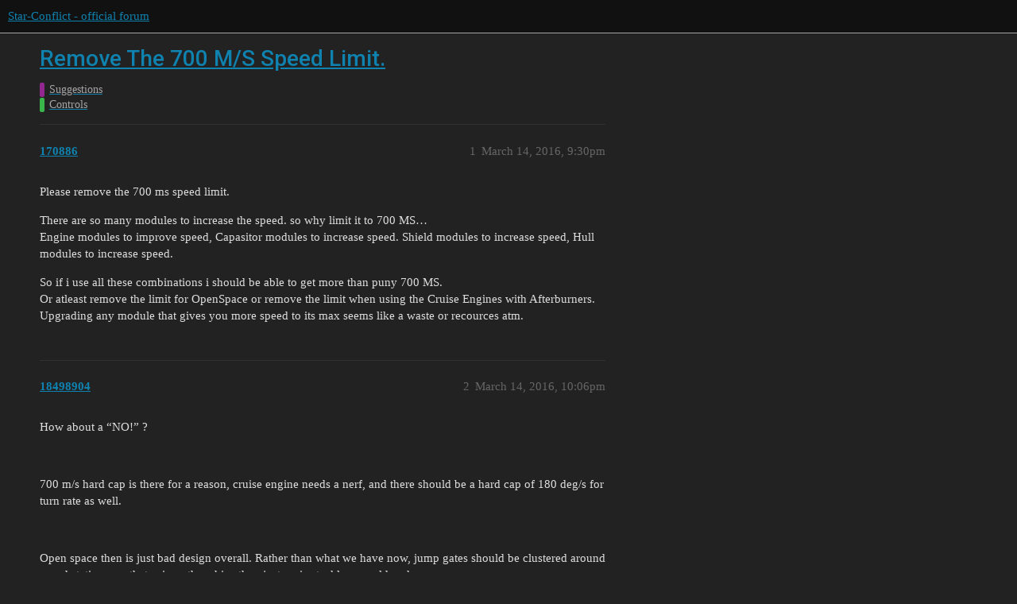

--- FILE ---
content_type: text/html; charset=utf-8
request_url: https://forum.star-conflict.com/t/remove-the-700-m-s-speed-limit/12794
body_size: 6883
content:
<!DOCTYPE html>
<html lang="en">
  <head>
    <meta charset="utf-8">
    <title>Remove The 700 M/S Speed Limit. - Controls - Star-Conflict - official forum</title>
    <meta name="description" content="Please remove the 700 ms speed limit. 
There are so many modules to increase the speed. so why limit it to 700 MS… 
Engine modules to improve speed, Capasitor modules to increase speed. Shield modules to increase speed, &amp;hellip;">
    <meta name="generator" content="Discourse 3.1.5 - https://github.com/discourse/discourse version 3.1.5">
<link rel="icon" type="image/png" href="https://i-com-starconflict.cdn.gaijin.net/optimized/2X/5/5b773aa1d515d754a09a6cf0c7a8f9e0e49a653e_2_32x32.png">
<link rel="apple-touch-icon" type="image/png" href="https://i-com-starconflict.cdn.gaijin.net/optimized/2X/8/8567180bfb8438e5d3c25122e626d910f88786b2_2_180x180.png">
<meta name="theme-color" media="(prefers-color-scheme: light)" content="#111111">
<meta name="theme-color" media="(prefers-color-scheme: dark)" content="#111111">

<meta name="viewport" content="width=device-width, initial-scale=1.0, minimum-scale=1.0, user-scalable=yes, viewport-fit=cover">
<link rel="canonical" href="https://forum.star-conflict.com/t/remove-the-700-m-s-speed-limit/12794" />

<link rel="search" type="application/opensearchdescription+xml" href="https://forum.star-conflict.com/opensearch.xml" title="Star-Conflict - official forum Search">

    <link href="/stylesheets/color_definitions_dark_1_2_c64a9b888916610f9a52fb2f19a0b7dbb66cdf56.css?__ws=forum.star-conflict.com" media="all" rel="stylesheet" class="light-scheme"/><link href="/stylesheets/color_definitions_dark_1_2_c64a9b888916610f9a52fb2f19a0b7dbb66cdf56.css?__ws=forum.star-conflict.com" media="(prefers-color-scheme: dark)" rel="stylesheet" class="dark-scheme"/>

  <link href="/stylesheets/desktop_46f75bce629cebfb8a82956a25cd9d5bd818f50a.css?__ws=forum.star-conflict.com" media="all" rel="stylesheet" data-target="desktop"  />



  <link href="/stylesheets/discourse-details_46f75bce629cebfb8a82956a25cd9d5bd818f50a.css?__ws=forum.star-conflict.com" media="all" rel="stylesheet" data-target="discourse-details"  />
  <link href="/stylesheets/discourse-lazy-videos_46f75bce629cebfb8a82956a25cd9d5bd818f50a.css?__ws=forum.star-conflict.com" media="all" rel="stylesheet" data-target="discourse-lazy-videos"  />
  <link href="/stylesheets/discourse-local-dates_46f75bce629cebfb8a82956a25cd9d5bd818f50a.css?__ws=forum.star-conflict.com" media="all" rel="stylesheet" data-target="discourse-local-dates"  />
  <link href="/stylesheets/discourse-narrative-bot_46f75bce629cebfb8a82956a25cd9d5bd818f50a.css?__ws=forum.star-conflict.com" media="all" rel="stylesheet" data-target="discourse-narrative-bot"  />
  <link href="/stylesheets/discourse-nationalflags_46f75bce629cebfb8a82956a25cd9d5bd818f50a.css?__ws=forum.star-conflict.com" media="all" rel="stylesheet" data-target="discourse-nationalflags"  />
  <link href="/stylesheets/discourse-presence_46f75bce629cebfb8a82956a25cd9d5bd818f50a.css?__ws=forum.star-conflict.com" media="all" rel="stylesheet" data-target="discourse-presence"  />
  <link href="/stylesheets/discourse-solved_46f75bce629cebfb8a82956a25cd9d5bd818f50a.css?__ws=forum.star-conflict.com" media="all" rel="stylesheet" data-target="discourse-solved"  />
  <link href="/stylesheets/external-formatting-toolbar_46f75bce629cebfb8a82956a25cd9d5bd818f50a.css?__ws=forum.star-conflict.com" media="all" rel="stylesheet" data-target="external-formatting-toolbar"  />
  <link href="/stylesheets/ng-custom-features_46f75bce629cebfb8a82956a25cd9d5bd818f50a.css?__ws=forum.star-conflict.com" media="all" rel="stylesheet" data-target="ng-custom-features"  />
  <link href="/stylesheets/ng-frontend_46f75bce629cebfb8a82956a25cd9d5bd818f50a.css?__ws=forum.star-conflict.com" media="all" rel="stylesheet" data-target="ng-frontend"  />
  <link href="/stylesheets/ng-important-messages_46f75bce629cebfb8a82956a25cd9d5bd818f50a.css?__ws=forum.star-conflict.com" media="all" rel="stylesheet" data-target="ng-important-messages"  />
  <link href="/stylesheets/ng-login_46f75bce629cebfb8a82956a25cd9d5bd818f50a.css?__ws=forum.star-conflict.com" media="all" rel="stylesheet" data-target="ng-login"  />
  <link href="/stylesheets/poll_46f75bce629cebfb8a82956a25cd9d5bd818f50a.css?__ws=forum.star-conflict.com" media="all" rel="stylesheet" data-target="poll"  />
  <link href="/stylesheets/poll_desktop_46f75bce629cebfb8a82956a25cd9d5bd818f50a.css?__ws=forum.star-conflict.com" media="all" rel="stylesheet" data-target="poll_desktop"  />

  <link href="/stylesheets/desktop_theme_2_2fe3f3180de7039ee758156e36cefb88cfc0f405.css?__ws=forum.star-conflict.com" media="all" rel="stylesheet" data-target="desktop_theme" data-theme-id="2" data-theme-name="sc theme"/>

    
    
        <link rel="alternate nofollow" type="application/rss+xml" title="RSS feed of &#39;Remove The 700 M/S Speed Limit.&#39;" href="https://forum.star-conflict.com/t/remove-the-700-m-s-speed-limit/12794.rss" />
    <meta property="og:site_name" content="Star-Conflict - official forum" />
<meta property="og:type" content="website" />
<meta name="twitter:card" content="summary" />
<meta name="twitter:image" content="https://i-com-starconflict.cdn.gaijin.net/original/2X/0/083d5907f542cfc7f73622ae9a832ce6fc26eb28.png" />
<meta property="og:image" content="https://i-com-starconflict.cdn.gaijin.net/original/2X/0/083d5907f542cfc7f73622ae9a832ce6fc26eb28.png" />
<meta property="og:url" content="https://forum.star-conflict.com/t/remove-the-700-m-s-speed-limit/12794" />
<meta name="twitter:url" content="https://forum.star-conflict.com/t/remove-the-700-m-s-speed-limit/12794" />
<meta property="og:title" content="Remove The 700 M/S Speed Limit." />
<meta name="twitter:title" content="Remove The 700 M/S Speed Limit." />
<meta property="og:description" content="Please remove the 700 ms speed limit.  There are so many modules to increase the speed. so why limit it to 700 MS…  Engine modules to improve speed, Capasitor modules to increase speed. Shield modules to increase speed, Hull modules to increase speed.  So if i use all these combinations i should be able to get more than puny 700 MS.  Or atleast remove the limit for OpenSpace or remove the limit when using the Cruise Engines with Afterburners.  Upgrading any module that gives you more speed to it..." />
<meta name="twitter:description" content="Please remove the 700 ms speed limit.  There are so many modules to increase the speed. so why limit it to 700 MS…  Engine modules to improve speed, Capasitor modules to increase speed. Shield modules to increase speed, Hull modules to increase speed.  So if i use all these combinations i should be able to get more than puny 700 MS.  Or atleast remove the limit for OpenSpace or remove the limit when using the Cruise Engines with Afterburners.  Upgrading any module that gives you more speed to it..." />
<meta property="og:article:section" content="Suggestions" />
<meta property="og:article:section:color" content="92278F" />
<meta property="og:article:section" content="Controls" />
<meta property="og:article:section:color" content="3AB54A" />
<meta property="article:published_time" content="2016-03-14T21:30:31+00:00" />
<meta property="og:ignore_canonical" content="true" />

        <link rel="next" href="/t/remove-the-700-m-s-speed-limit/12794?page=2">

    
  </head>
  <body class="crawler ">
    
    <header>
  <a href="/">
    Star-Conflict - official forum
  </a>
</header>

    <div id="main-outlet" class="wrap" role="main">
        <div id="topic-title">
    <h1>
      <a href="/t/remove-the-700-m-s-speed-limit/12794">Remove The 700 M/S Speed Limit.</a>
    </h1>

      <div class="topic-category" itemscope itemtype="http://schema.org/BreadcrumbList">
          <span itemprop="itemListElement" itemscope itemtype="http://schema.org/ListItem">
            <a href="https://forum.star-conflict.com/c/suggestions/14" class="badge-wrapper bullet" itemprop="item">
              <span class='badge-category-bg' style='background-color: #92278F'></span>
              <span class='badge-category clear-badge'>
                <span class='category-name' itemprop='name'>Suggestions</span>
              </span>
            </a>
            <meta itemprop="position" content="1" />
          </span>
          <span itemprop="itemListElement" itemscope itemtype="http://schema.org/ListItem">
            <a href="https://forum.star-conflict.com/c/suggestions/controls/73" class="badge-wrapper bullet" itemprop="item">
              <span class='badge-category-bg' style='background-color: #3AB54A'></span>
              <span class='badge-category clear-badge'>
                <span class='category-name' itemprop='name'>Controls</span>
              </span>
            </a>
            <meta itemprop="position" content="2" />
          </span>
      </div>

  </div>

  

    <div itemscope itemtype='http://schema.org/DiscussionForumPosting'>
      <meta itemprop='headline' content='Remove The 700 M/S Speed Limit.'>
        <meta itemprop='articleSection' content='Controls'>
      <meta itemprop='keywords' content=''>
      <div itemprop='publisher' itemscope itemtype="http://schema.org/Organization">
        <meta itemprop='name' content='Star-Conflict - official forum'>
          <div itemprop='logo' itemscope itemtype="http://schema.org/ImageObject">
            <meta itemprop='url' content='https://i-com-starconflict.cdn.gaijin.net/original/2X/1/11a02352e5402bcb3b5c1e69d622da2c52fd7f73.png'>
          </div>
      </div>

          <div id='post_1'  class='topic-body crawler-post'>
            <div class='crawler-post-meta'>
              <span class="creator" itemprop="author" itemscope itemtype="http://schema.org/Person">
                <a itemprop="url" href='https://forum.star-conflict.com/u/170886'><span itemprop='name'>170886</span></a>
                
              </span>

              <link itemprop="mainEntityOfPage" href="https://forum.star-conflict.com/t/remove-the-700-m-s-speed-limit/12794">


              <span class="crawler-post-infos">
                  <time itemprop='datePublished' datetime='2016-03-14T21:30:31Z' class='post-time'>
                    March 14, 2016,  9:30pm
                  </time>
                  <meta itemprop='dateModified' content='2016-03-14T21:30:31Z'>
              <span itemprop='position'>1</span>
              </span>
            </div>
            <div class='post' itemprop='articleBody'>
              <p>Please remove the 700 ms speed limit.</p>
<p>There are so many modules to increase the speed. so why limit it to 700 MS…<br>
Engine modules to improve speed, Capasitor modules to increase speed. Shield modules to increase speed, Hull modules to increase speed.</p>
<p>So if i use all these combinations i should be able to get more than puny 700 MS.<br>
Or atleast remove the limit for OpenSpace or remove the limit when using the Cruise Engines with Afterburners.<br>
Upgrading any module that gives you more speed to its max seems like a waste or recources atm.</p>
            </div>

            <div itemprop="interactionStatistic" itemscope itemtype="http://schema.org/InteractionCounter">
              <meta itemprop="interactionType" content="http://schema.org/LikeAction"/>
              <meta itemprop="userInteractionCount" content="0" />
              <span class='post-likes'></span>
            </div>

            <div itemprop="interactionStatistic" itemscope itemtype="http://schema.org/InteractionCounter">
                <meta itemprop="interactionType" content="http://schema.org/CommentAction"/>
                <meta itemprop="userInteractionCount" content="0" />
              </div>

          </div>
          <div id='post_2' itemprop='comment' itemscope itemtype='http://schema.org/Comment' class='topic-body crawler-post'>
            <div class='crawler-post-meta'>
              <span class="creator" itemprop="author" itemscope itemtype="http://schema.org/Person">
                <a itemprop="url" href='https://forum.star-conflict.com/u/18498904'><span itemprop='name'>18498904</span></a>
                
              </span>

              <link itemprop="mainEntityOfPage" href="https://forum.star-conflict.com/t/remove-the-700-m-s-speed-limit/12794">


              <span class="crawler-post-infos">
                  <time itemprop='datePublished' datetime='2016-03-14T22:06:46Z' class='post-time'>
                    March 14, 2016, 10:06pm
                  </time>
                  <meta itemprop='dateModified' content='2016-03-14T22:06:46Z'>
              <span itemprop='position'>2</span>
              </span>
            </div>
            <div class='post' itemprop='text'>
              <p>How about a “NO!” ?</p>
<p> </p>
<p>700 m/s hard cap is there for a reason, cruise engine needs a nerf, and there should be a hard cap of 180 deg/s for turn rate as well.</p>
<p> </p>
<p>Open space then is just bad design overall. Rather than what we have now, jump gates should be clustered around guard stations, so that using other ships than just cruise tacklers would make sense.</p>
            </div>

            <div itemprop="interactionStatistic" itemscope itemtype="http://schema.org/InteractionCounter">
              <meta itemprop="interactionType" content="http://schema.org/LikeAction"/>
              <meta itemprop="userInteractionCount" content="0" />
              <span class='post-likes'></span>
            </div>

            <div itemprop="interactionStatistic" itemscope itemtype="http://schema.org/InteractionCounter">
                <meta itemprop="interactionType" content="http://schema.org/CommentAction"/>
                <meta itemprop="userInteractionCount" content="0" />
              </div>

          </div>
          <div id='post_3' itemprop='comment' itemscope itemtype='http://schema.org/Comment' class='topic-body crawler-post'>
            <div class='crawler-post-meta'>
              <span class="creator" itemprop="author" itemscope itemtype="http://schema.org/Person">
                <a itemprop="url" href='https://forum.star-conflict.com/u/3835727'><span itemprop='name'>3835727</span></a>
                
              </span>

              <link itemprop="mainEntityOfPage" href="https://forum.star-conflict.com/t/remove-the-700-m-s-speed-limit/12794">


              <span class="crawler-post-infos">
                  <time itemprop='datePublished' datetime='2016-03-14T22:29:25Z' class='post-time'>
                    March 14, 2016, 10:29pm
                  </time>
                  <meta itemprop='dateModified' content='2016-03-14T22:29:25Z'>
              <span itemprop='position'>3</span>
              </span>
            </div>
            <div class='post' itemprop='text'>
              <p>+1 to something like this.</p>
<p>I agree that the speed cap is a bit low, but completely removing it would cause chaos. If anything, the speed caps should be different for each class of ships, like a suggestion I made a while ago:</p>
<p>Interceptors: 900m/s</p>
<p>Fighters: 700m/s</p>
<p>Frigates: 500m/s</p>
<p>Destroyers: 300m/s</p>
            </div>

            <div itemprop="interactionStatistic" itemscope itemtype="http://schema.org/InteractionCounter">
              <meta itemprop="interactionType" content="http://schema.org/LikeAction"/>
              <meta itemprop="userInteractionCount" content="0" />
              <span class='post-likes'></span>
            </div>

            <div itemprop="interactionStatistic" itemscope itemtype="http://schema.org/InteractionCounter">
                <meta itemprop="interactionType" content="http://schema.org/CommentAction"/>
                <meta itemprop="userInteractionCount" content="0" />
              </div>

          </div>
          <div id='post_4' itemprop='comment' itemscope itemtype='http://schema.org/Comment' class='topic-body crawler-post'>
            <div class='crawler-post-meta'>
              <span class="creator" itemprop="author" itemscope itemtype="http://schema.org/Person">
                <a itemprop="url" href='https://forum.star-conflict.com/u/170886'><span itemprop='name'>170886</span></a>
                
              </span>

              <link itemprop="mainEntityOfPage" href="https://forum.star-conflict.com/t/remove-the-700-m-s-speed-limit/12794">


              <span class="crawler-post-infos">
                  <time itemprop='datePublished' datetime='2016-03-14T22:48:56Z' class='post-time'>
                    March 14, 2016, 10:48pm
                  </time>
                  <meta itemprop='dateModified' content='2016-03-14T22:48:56Z'>
              <span itemprop='position'>4</span>
              </span>
            </div>
            <div class='post' itemprop='text'>
              <blockquote>
<p>How about a “NO!” ?</p>
<p> </p>
<p>700 m/s hard cap is there for a reason, cruise engine needs a nerf, and there should be a hard cap of 180 deg/s for turn rate as well.</p>
<p> </p>
<p>Open space then is just bad design overall. Rather than what we have now, jump gates should be clustered around guard stations, so that using other ships than just cruise tacklers would make sense.</p>
</blockquote>
<p>So… explain what  the reason is, beause i dont get it.</p>
<p>And serously… The cruise engine needs a nerf? its like one of the worst engines in my opinion, unless you like flying in a straight line.</p>
<p>oh… and I can do 700 on ships without cruise engine so why not nerf every engine and modules that gives speed improvements.</p>
<p>Your post is void. due to lack of reasoning and constructive response.</p>
<p> </p>
            </div>

            <div itemprop="interactionStatistic" itemscope itemtype="http://schema.org/InteractionCounter">
              <meta itemprop="interactionType" content="http://schema.org/LikeAction"/>
              <meta itemprop="userInteractionCount" content="0" />
              <span class='post-likes'></span>
            </div>

            <div itemprop="interactionStatistic" itemscope itemtype="http://schema.org/InteractionCounter">
                <meta itemprop="interactionType" content="http://schema.org/CommentAction"/>
                <meta itemprop="userInteractionCount" content="0" />
              </div>

          </div>
          <div id='post_5' itemprop='comment' itemscope itemtype='http://schema.org/Comment' class='topic-body crawler-post'>
            <div class='crawler-post-meta'>
              <span class="creator" itemprop="author" itemscope itemtype="http://schema.org/Person">
                <a itemprop="url" href='https://forum.star-conflict.com/u/2800201'><span itemprop='name'>2800201</span></a>
                
              </span>

              <link itemprop="mainEntityOfPage" href="https://forum.star-conflict.com/t/remove-the-700-m-s-speed-limit/12794">


              <span class="crawler-post-infos">
                  <time itemprop='datePublished' datetime='2016-03-14T23:18:24Z' class='post-time'>
                    March 14, 2016, 11:18pm
                  </time>
                  <meta itemprop='dateModified' content='2016-03-14T23:18:24Z'>
              <span itemprop='position'>5</span>
              </span>
            </div>
            <div class='post' itemprop='text'>
              <p>-1, Its fine as it is, not too great and not too bad, has a major downside to a decent upside</p>
            </div>

            <div itemprop="interactionStatistic" itemscope itemtype="http://schema.org/InteractionCounter">
              <meta itemprop="interactionType" content="http://schema.org/LikeAction"/>
              <meta itemprop="userInteractionCount" content="0" />
              <span class='post-likes'></span>
            </div>

            <div itemprop="interactionStatistic" itemscope itemtype="http://schema.org/InteractionCounter">
                <meta itemprop="interactionType" content="http://schema.org/CommentAction"/>
                <meta itemprop="userInteractionCount" content="0" />
              </div>

          </div>
          <div id='post_6' itemprop='comment' itemscope itemtype='http://schema.org/Comment' class='topic-body crawler-post'>
            <div class='crawler-post-meta'>
              <span class="creator" itemprop="author" itemscope itemtype="http://schema.org/Person">
                <a itemprop="url" href='https://forum.star-conflict.com/u/18498904'><span itemprop='name'>18498904</span></a>
                
              </span>

              <link itemprop="mainEntityOfPage" href="https://forum.star-conflict.com/t/remove-the-700-m-s-speed-limit/12794">


              <span class="crawler-post-infos">
                  <time itemprop='datePublished' datetime='2016-03-15T00:09:01Z' class='post-time'>
                    March 15, 2016, 12:09am
                  </time>
                  <meta itemprop='dateModified' content='2016-03-15T00:09:01Z'>
              <span itemprop='position'>6</span>
              </span>
            </div>
            <div class='post' itemprop='text'>
              <blockquote>
<p>So… explain what the reason is, beause i dont get it.</p>
</blockquote>
<p>In Star Conflict speed and manouverability of a ship directly translates to greater survivability, and until the recent addition of the destroyers, interceptors have been the most survivable ship class in the game. Some of the builds are nigh unhittable with anything but beam weapons, and even those just scratch them occasionally. Increasing speed limit would mean that even more ridiculous interceptor (and cruise fighter) builds would emerge, and I want none of it.</p>
<p> </p>
<blockquote>
<p>If anything, the speed caps should be different for each class of ships, like a suggestion I made a while ago</p>
</blockquote>
<p>Destroyers probably should have that limit of 300 m/s or something such in order to ever be anywhere near balanced, but there is no need to adjust hard speed caps of other ship classes.</p>
<p> </p>
<blockquote>
<p>And serously… The cruise engine needs a nerf? its like one of the worst engines in my opinion, unless you like flying in a straight line.</p>
</blockquote>
<p>I rather meant that both its bonuses and maluses should be reduced by some. Other passive modules are very weak in comparison when just considering the gains in speed and module slots used.</p>
<p>Also, with double Vernier Engine and the turn rate implant one can have a good turn rate regardless of the Cruise Engine.</p>
            </div>

            <div itemprop="interactionStatistic" itemscope itemtype="http://schema.org/InteractionCounter">
              <meta itemprop="interactionType" content="http://schema.org/LikeAction"/>
              <meta itemprop="userInteractionCount" content="0" />
              <span class='post-likes'></span>
            </div>

            <div itemprop="interactionStatistic" itemscope itemtype="http://schema.org/InteractionCounter">
                <meta itemprop="interactionType" content="http://schema.org/CommentAction"/>
                <meta itemprop="userInteractionCount" content="0" />
              </div>

          </div>
          <div id='post_7' itemprop='comment' itemscope itemtype='http://schema.org/Comment' class='topic-body crawler-post'>
            <div class='crawler-post-meta'>
              <span class="creator" itemprop="author" itemscope itemtype="http://schema.org/Person">
                <a itemprop="url" href='https://forum.star-conflict.com/u/5308311'><span itemprop='name'>5308311</span></a>
                
              </span>

              <link itemprop="mainEntityOfPage" href="https://forum.star-conflict.com/t/remove-the-700-m-s-speed-limit/12794">


              <span class="crawler-post-infos">
                  <time itemprop='datePublished' datetime='2016-03-15T00:56:43Z' class='post-time'>
                    March 15, 2016, 12:56am
                  </time>
                  <meta itemprop='dateModified' content='2016-03-15T00:56:43Z'>
              <span itemprop='position'>7</span>
              </span>
            </div>
            <div class='post' itemprop='text'>
              <p>You would get 2000m/s gunships if you remove the 700m/s hard cap</p>
<p>Also, RIP interceptors</p>
            </div>

            <div itemprop="interactionStatistic" itemscope itemtype="http://schema.org/InteractionCounter">
              <meta itemprop="interactionType" content="http://schema.org/LikeAction"/>
              <meta itemprop="userInteractionCount" content="0" />
              <span class='post-likes'></span>
            </div>

            <div itemprop="interactionStatistic" itemscope itemtype="http://schema.org/InteractionCounter">
                <meta itemprop="interactionType" content="http://schema.org/CommentAction"/>
                <meta itemprop="userInteractionCount" content="0" />
              </div>

          </div>
          <div id='post_8' itemprop='comment' itemscope itemtype='http://schema.org/Comment' class='topic-body crawler-post'>
            <div class='crawler-post-meta'>
              <span class="creator" itemprop="author" itemscope itemtype="http://schema.org/Person">
                <a itemprop="url" href='https://forum.star-conflict.com/u/4572228'><span itemprop='name'>4572228</span></a>
                
              </span>

              <link itemprop="mainEntityOfPage" href="https://forum.star-conflict.com/t/remove-the-700-m-s-speed-limit/12794">


              <span class="crawler-post-infos">
                  <time itemprop='datePublished' datetime='2016-03-15T01:55:25Z' class='post-time'>
                    March 15, 2016,  1:55am
                  </time>
                  <meta itemprop='dateModified' content='2016-03-15T01:55:25Z'>
              <span itemprop='position'>8</span>
              </span>
            </div>
            <div class='post' itemprop='text'>
              <p>No.</p>
            </div>

            <div itemprop="interactionStatistic" itemscope itemtype="http://schema.org/InteractionCounter">
              <meta itemprop="interactionType" content="http://schema.org/LikeAction"/>
              <meta itemprop="userInteractionCount" content="0" />
              <span class='post-likes'></span>
            </div>

            <div itemprop="interactionStatistic" itemscope itemtype="http://schema.org/InteractionCounter">
                <meta itemprop="interactionType" content="http://schema.org/CommentAction"/>
                <meta itemprop="userInteractionCount" content="0" />
              </div>

          </div>
          <div id='post_9' itemprop='comment' itemscope itemtype='http://schema.org/Comment' class='topic-body crawler-post'>
            <div class='crawler-post-meta'>
              <span class="creator" itemprop="author" itemscope itemtype="http://schema.org/Person">
                <a itemprop="url" href='https://forum.star-conflict.com/u/7415873'><span itemprop='name'>7415873</span></a>
                
              </span>

              <link itemprop="mainEntityOfPage" href="https://forum.star-conflict.com/t/remove-the-700-m-s-speed-limit/12794">


              <span class="crawler-post-infos">
                  <time itemprop='datePublished' datetime='2016-03-15T02:14:47Z' class='post-time'>
                    March 15, 2016,  2:14am
                  </time>
                  <meta itemprop='dateModified' content='2016-03-15T02:14:47Z'>
              <span itemprop='position'>9</span>
              </span>
            </div>
            <div class='post' itemprop='text'>
              <p>Well we’re in spaceships; there should only be limits to acceleration and deceleration, not maximum velocity (apart from 3x10e8 m/s).</p>
<p> </p>
<p>So if I use Microwarp Drive, I should have to spend the rest of the match decelerating. </p>
<p> </p>
<p>Also while we’re at it I should be able to turn my ship around and shoot in any direction while still traveling forward at the same speed.</p>
            </div>

            <div itemprop="interactionStatistic" itemscope itemtype="http://schema.org/InteractionCounter">
              <meta itemprop="interactionType" content="http://schema.org/LikeAction"/>
              <meta itemprop="userInteractionCount" content="0" />
              <span class='post-likes'></span>
            </div>

            <div itemprop="interactionStatistic" itemscope itemtype="http://schema.org/InteractionCounter">
                <meta itemprop="interactionType" content="http://schema.org/CommentAction"/>
                <meta itemprop="userInteractionCount" content="0" />
              </div>

          </div>
          <div id='post_10' itemprop='comment' itemscope itemtype='http://schema.org/Comment' class='topic-body crawler-post'>
            <div class='crawler-post-meta'>
              <span class="creator" itemprop="author" itemscope itemtype="http://schema.org/Person">
                <a itemprop="url" href='https://forum.star-conflict.com/u/3835727'><span itemprop='name'>3835727</span></a>
                
              </span>

              <link itemprop="mainEntityOfPage" href="https://forum.star-conflict.com/t/remove-the-700-m-s-speed-limit/12794">


              <span class="crawler-post-infos">
                  <time itemprop='datePublished' datetime='2016-03-15T02:20:56Z' class='post-time'>
                    March 15, 2016,  2:20am
                  </time>
                  <meta itemprop='dateModified' content='2016-03-15T02:20:56Z'>
              <span itemprop='position'>10</span>
              </span>
            </div>
            <div class='post' itemprop='text'>
              <blockquote>
<p>Well we’re in spaceships; there should only be limits to acceleration and deceleration, not maximum velocity (apart from 3x10e8 m/s).</p>
<p>So if I use Microwarp Drive, I should have to spend the rest of the match decelerating.</p>
<p>Also while we’re at it I should be able to turn my ship around and shoot in any direction while still traveling forward at the same speed.</p>
</blockquote>
<p>If you want fancy physics, try Star Citizen. It has that and more.</p>
            </div>

            <div itemprop="interactionStatistic" itemscope itemtype="http://schema.org/InteractionCounter">
              <meta itemprop="interactionType" content="http://schema.org/LikeAction"/>
              <meta itemprop="userInteractionCount" content="0" />
              <span class='post-likes'></span>
            </div>

            <div itemprop="interactionStatistic" itemscope itemtype="http://schema.org/InteractionCounter">
                <meta itemprop="interactionType" content="http://schema.org/CommentAction"/>
                <meta itemprop="userInteractionCount" content="0" />
              </div>

          </div>
          <div id='post_11' itemprop='comment' itemscope itemtype='http://schema.org/Comment' class='topic-body crawler-post'>
            <div class='crawler-post-meta'>
              <span class="creator" itemprop="author" itemscope itemtype="http://schema.org/Person">
                <a itemprop="url" href='https://forum.star-conflict.com/u/170886'><span itemprop='name'>170886</span></a>
                
              </span>

              <link itemprop="mainEntityOfPage" href="https://forum.star-conflict.com/t/remove-the-700-m-s-speed-limit/12794">


              <span class="crawler-post-infos">
                  <time itemprop='datePublished' datetime='2016-03-15T03:23:09Z' class='post-time'>
                    March 15, 2016,  3:23am
                  </time>
                  <meta itemprop='dateModified' content='2016-03-15T03:23:09Z'>
              <span itemprop='position'>11</span>
              </span>
            </div>
            <div class='post' itemprop='text'>
              <blockquote>
<p> </p>
<p>So if I use Microwarp Drive, I should have to spend the rest of the match decelerating. </p>
<p> </p>
<p>Also while we’re at it I should be able to turn my ship around and shoot in any direction while still traveling forward at the same speed.</p>
</blockquote>
<p>Internal dampners, duh… do you know nothing about spaceships <img src="/images/emoji/twitter/wink.png?v=9" title=":wink:" class="emoji" alt=":wink:"></p>
<p>Yeah like the idea about going forwards backwards <img src="/images/emoji/twitter/stuck_out_tongue.png?v=9" title=":stuck_out_tongue:" class="emoji" alt=":stuck_out_tongue:"></p>
<p>This is something that should have been in the options as Expert flight controls <img src="/images/emoji/twitter/smiley.png?v=9" title=":smiley:" class="emoji" alt=":smiley:"></p>
<p> </p>
<p> </p>
<blockquote>
<p>If you want fancy physics, try Star Citizen. It has that and more.</p>
</blockquote>
<p>Sounds like a good idea. or keep an eye on Dreadnoughts for a more arcadish pvp gameplay like this.</p>
<p>Anyway… some of you make valid points.</p>
<p>But i still think that the 700 limit is still to low.</p>
<p>These are advanced spaceships with all sorts of wounderfull technology. and they can barly do Mach 2.</p>
<p>Free speed limit might be a bad idea. but 700 is to low.</p>
<p>i liked TheDarkRedFox idea. but would actually like to see it higher… around 1000ish.</p>
<p> </p>
            </div>

            <div itemprop="interactionStatistic" itemscope itemtype="http://schema.org/InteractionCounter">
              <meta itemprop="interactionType" content="http://schema.org/LikeAction"/>
              <meta itemprop="userInteractionCount" content="0" />
              <span class='post-likes'></span>
            </div>

            <div itemprop="interactionStatistic" itemscope itemtype="http://schema.org/InteractionCounter">
                <meta itemprop="interactionType" content="http://schema.org/CommentAction"/>
                <meta itemprop="userInteractionCount" content="0" />
              </div>

          </div>
          <div id='post_12' itemprop='comment' itemscope itemtype='http://schema.org/Comment' class='topic-body crawler-post'>
            <div class='crawler-post-meta'>
              <span class="creator" itemprop="author" itemscope itemtype="http://schema.org/Person">
                <a itemprop="url" href='https://forum.star-conflict.com/u/system'><span itemprop='name'>system</span></a>
                
              </span>

              <link itemprop="mainEntityOfPage" href="https://forum.star-conflict.com/t/remove-the-700-m-s-speed-limit/12794">


              <span class="crawler-post-infos">
                  <time itemprop='datePublished' datetime='2016-03-15T05:35:05Z' class='post-time'>
                    March 15, 2016,  5:35am
                  </time>
                  <meta itemprop='dateModified' content='2016-03-15T05:35:05Z'>
              <span itemprop='position'>12</span>
              </span>
            </div>
            <div class='post' itemprop='text'>
              <p>If I’m not mistaken this has been discussed many times and devs always saying the same: the reason for the speed limit is technical, so game mechanics won’t allow higher speed.</p>
            </div>

            <div itemprop="interactionStatistic" itemscope itemtype="http://schema.org/InteractionCounter">
              <meta itemprop="interactionType" content="http://schema.org/LikeAction"/>
              <meta itemprop="userInteractionCount" content="0" />
              <span class='post-likes'></span>
            </div>

            <div itemprop="interactionStatistic" itemscope itemtype="http://schema.org/InteractionCounter">
                <meta itemprop="interactionType" content="http://schema.org/CommentAction"/>
                <meta itemprop="userInteractionCount" content="0" />
              </div>

          </div>
          <div id='post_13' itemprop='comment' itemscope itemtype='http://schema.org/Comment' class='topic-body crawler-post'>
            <div class='crawler-post-meta'>
              <span class="creator" itemprop="author" itemscope itemtype="http://schema.org/Person">
                <a itemprop="url" href='https://forum.star-conflict.com/u/37718502'><span itemprop='name'>37718502</span></a>
                
              </span>

              <link itemprop="mainEntityOfPage" href="https://forum.star-conflict.com/t/remove-the-700-m-s-speed-limit/12794">


              <span class="crawler-post-infos">
                  <time itemprop='datePublished' datetime='2016-03-15T09:39:51Z' class='post-time'>
                    March 15, 2016,  9:39am
                  </time>
                  <meta itemprop='dateModified' content='2016-03-15T09:39:51Z'>
              <span itemprop='position'>13</span>
              </span>
            </div>
            <div class='post' itemprop='text'>
              <p>For OS it makes sense to some degree, in PvE/PvP not really.</p>
            </div>

            <div itemprop="interactionStatistic" itemscope itemtype="http://schema.org/InteractionCounter">
              <meta itemprop="interactionType" content="http://schema.org/LikeAction"/>
              <meta itemprop="userInteractionCount" content="0" />
              <span class='post-likes'></span>
            </div>

            <div itemprop="interactionStatistic" itemscope itemtype="http://schema.org/InteractionCounter">
                <meta itemprop="interactionType" content="http://schema.org/CommentAction"/>
                <meta itemprop="userInteractionCount" content="0" />
              </div>

          </div>
          <div id='post_14' itemprop='comment' itemscope itemtype='http://schema.org/Comment' class='topic-body crawler-post'>
            <div class='crawler-post-meta'>
              <span class="creator" itemprop="author" itemscope itemtype="http://schema.org/Person">
                <a itemprop="url" href='https://forum.star-conflict.com/u/16054898'><span itemprop='name'>16054898</span></a>
                
              </span>

              <link itemprop="mainEntityOfPage" href="https://forum.star-conflict.com/t/remove-the-700-m-s-speed-limit/12794">


              <span class="crawler-post-infos">
                  <time itemprop='datePublished' datetime='2016-03-15T13:32:59Z' class='post-time'>
                    March 15, 2016,  1:32pm
                  </time>
                  <meta itemprop='dateModified' content='2016-03-15T13:32:59Z'>
              <span itemprop='position'>14</span>
              </span>
            </div>
            <div class='post' itemprop='text'>
              <blockquote>
<p>In Star Conflict speed and manouverability of a ship directly translates to greater survivability, and until the recent addition of the destroyers, interceptors have been the most survivable ship class in the game. Some of the builds are nigh unhittable with anything but beam weapons, and even those just scratch them occasionally. Increasing speed limit would mean that even more ridiculous interceptor (and cruise fighter) builds would emerge, and I want none of it.</p>
<p> </p>
<p>Destroyers probably should have that limit of 300 m/s or something such in order to ever be anywhere near balanced, but there is no need to adjust hard speed caps of other ship classes.</p>
<p> </p>
<p>I rather meant that both its bonuses and maluses should be reduced by some. Other passive modules are very weak in comparison when just considering the gains in speed and module slots used.</p>
<p>Also, with double Vernier Engine and the turn rate implant one can have a good turn rate regardless of the Cruise Engine.</p>
</blockquote>
<p>+1 to this, if anything cruise needs a nerf, if not in speed then make it even harder to fly, coz there are to many hit &amp; run ships out there now.</p>
            </div>

            <div itemprop="interactionStatistic" itemscope itemtype="http://schema.org/InteractionCounter">
              <meta itemprop="interactionType" content="http://schema.org/LikeAction"/>
              <meta itemprop="userInteractionCount" content="0" />
              <span class='post-likes'></span>
            </div>

            <div itemprop="interactionStatistic" itemscope itemtype="http://schema.org/InteractionCounter">
                <meta itemprop="interactionType" content="http://schema.org/CommentAction"/>
                <meta itemprop="userInteractionCount" content="0" />
              </div>

          </div>
          <div id='post_15' itemprop='comment' itemscope itemtype='http://schema.org/Comment' class='topic-body crawler-post'>
            <div class='crawler-post-meta'>
              <span class="creator" itemprop="author" itemscope itemtype="http://schema.org/Person">
                <a itemprop="url" href='https://forum.star-conflict.com/u/3835727'><span itemprop='name'>3835727</span></a>
                
              </span>

              <link itemprop="mainEntityOfPage" href="https://forum.star-conflict.com/t/remove-the-700-m-s-speed-limit/12794">


              <span class="crawler-post-infos">
                  <time itemprop='datePublished' datetime='2016-03-15T14:05:23Z' class='post-time'>
                    March 15, 2016,  2:05pm
                  </time>
                  <meta itemprop='dateModified' content='2016-03-15T14:05:23Z'>
              <span itemprop='position'>15</span>
              </span>
            </div>
            <div class='post' itemprop='text'>
              <p>*ship moving at 1km/s flies past*</p>
<p>*ship barely touches some debris in space*</p>
<p>*ship splodes*</p>
            </div>

            <div itemprop="interactionStatistic" itemscope itemtype="http://schema.org/InteractionCounter">
              <meta itemprop="interactionType" content="http://schema.org/LikeAction"/>
              <meta itemprop="userInteractionCount" content="0" />
              <span class='post-likes'></span>
            </div>

            <div itemprop="interactionStatistic" itemscope itemtype="http://schema.org/InteractionCounter">
                <meta itemprop="interactionType" content="http://schema.org/CommentAction"/>
                <meta itemprop="userInteractionCount" content="0" />
              </div>

          </div>
          <div id='post_16' itemprop='comment' itemscope itemtype='http://schema.org/Comment' class='topic-body crawler-post'>
            <div class='crawler-post-meta'>
              <span class="creator" itemprop="author" itemscope itemtype="http://schema.org/Person">
                <a itemprop="url" href='https://forum.star-conflict.com/u/2800201'><span itemprop='name'>2800201</span></a>
                
              </span>

              <link itemprop="mainEntityOfPage" href="https://forum.star-conflict.com/t/remove-the-700-m-s-speed-limit/12794">


              <span class="crawler-post-infos">
                  <time itemprop='datePublished' datetime='2016-03-15T19:02:41Z' class='post-time'>
                    March 15, 2016,  7:02pm
                  </time>
                  <meta itemprop='dateModified' content='2016-03-15T19:02:41Z'>
              <span itemprop='position'>16</span>
              </span>
            </div>
            <div class='post' itemprop='text'>
              <blockquote>
<p>*ship moving at 1km/s flies past*</p>
<p>*ship barely touches some debris in space*</p>
<p>*ship splodes*</p>
</blockquote>
<p>*Ship moving at 2km/s*</p>
<p>*Ship Microwarps*</p>
<p>*Ship Disappears(Becomes Sanic)*</p>
            </div>

            <div itemprop="interactionStatistic" itemscope itemtype="http://schema.org/InteractionCounter">
              <meta itemprop="interactionType" content="http://schema.org/LikeAction"/>
              <meta itemprop="userInteractionCount" content="0" />
              <span class='post-likes'></span>
            </div>

            <div itemprop="interactionStatistic" itemscope itemtype="http://schema.org/InteractionCounter">
                <meta itemprop="interactionType" content="http://schema.org/CommentAction"/>
                <meta itemprop="userInteractionCount" content="0" />
              </div>

          </div>
          <div id='post_17' itemprop='comment' itemscope itemtype='http://schema.org/Comment' class='topic-body crawler-post'>
            <div class='crawler-post-meta'>
              <span class="creator" itemprop="author" itemscope itemtype="http://schema.org/Person">
                <a itemprop="url" href='https://forum.star-conflict.com/u/13427972'><span itemprop='name'>13427972</span></a>
                
              </span>

              <link itemprop="mainEntityOfPage" href="https://forum.star-conflict.com/t/remove-the-700-m-s-speed-limit/12794">


              <span class="crawler-post-infos">
                  <time itemprop='datePublished' datetime='2016-03-16T08:16:05Z' class='post-time'>
                    March 16, 2016,  8:16am
                  </time>
                  <meta itemprop='dateModified' content='2016-03-16T08:16:05Z'>
              <span itemprop='position'>17</span>
              </span>
            </div>
            <div class='post' itemprop='text'>
              <p>Iirc the 700 limit was there 'cause the game engine can’t handle more than that. And when you go faster than 700, weird things starts to happens.</p>
<p>At least that’s the info that you can find about digging the forum.</p>
            </div>

            <div itemprop="interactionStatistic" itemscope itemtype="http://schema.org/InteractionCounter">
              <meta itemprop="interactionType" content="http://schema.org/LikeAction"/>
              <meta itemprop="userInteractionCount" content="0" />
              <span class='post-likes'></span>
            </div>

            <div itemprop="interactionStatistic" itemscope itemtype="http://schema.org/InteractionCounter">
                <meta itemprop="interactionType" content="http://schema.org/CommentAction"/>
                <meta itemprop="userInteractionCount" content="0" />
              </div>

          </div>
          <div id='post_18' itemprop='comment' itemscope itemtype='http://schema.org/Comment' class='topic-body crawler-post'>
            <div class='crawler-post-meta'>
              <span class="creator" itemprop="author" itemscope itemtype="http://schema.org/Person">
                <a itemprop="url" href='https://forum.star-conflict.com/u/170886'><span itemprop='name'>170886</span></a>
                
              </span>

              <link itemprop="mainEntityOfPage" href="https://forum.star-conflict.com/t/remove-the-700-m-s-speed-limit/12794">


              <span class="crawler-post-infos">
                  <time itemprop='datePublished' datetime='2016-03-16T10:58:03Z' class='post-time'>
                    March 16, 2016, 10:58am
                  </time>
                  <meta itemprop='dateModified' content='2016-03-16T10:58:03Z'>
              <span itemprop='position'>18</span>
              </span>
            </div>
            <div class='post' itemprop='text'>
              <p>Assuming that the server runs as 30fps.<br>
That is 0.033333~ sec per frame. (x = 1/fps)</p>
<p>At 700 meter per second you are moving the ship 23.33~ meters per frame.</p>
<p>(700 / 30) or (700 * 0,0333333) = 23.333~ meters per frame.</p>
<p> </p>
<p>Seen that you have rockets thats does well over 2000 M/s and weapons that shoot projectiles well over 3000 M/s.<br>
How can this be a limit in the engine except the will of the developers to increase the speed.</p>
<p>Again assuming that the server fps is 30… i dont know what it is . might be as low as 20 for all i know.<br>
Taken 1000 M/S as max speed. the ship would do.33.3333 meters per frame instead.<br>
Thats like 10 Meters more per frame. I find it hard to belive the engine cant handle that.</p>
<p> </p>
            </div>

            <div itemprop="interactionStatistic" itemscope itemtype="http://schema.org/InteractionCounter">
              <meta itemprop="interactionType" content="http://schema.org/LikeAction"/>
              <meta itemprop="userInteractionCount" content="0" />
              <span class='post-likes'></span>
            </div>

            <div itemprop="interactionStatistic" itemscope itemtype="http://schema.org/InteractionCounter">
                <meta itemprop="interactionType" content="http://schema.org/CommentAction"/>
                <meta itemprop="userInteractionCount" content="0" />
              </div>

          </div>
          <div id='post_19' itemprop='comment' itemscope itemtype='http://schema.org/Comment' class='topic-body crawler-post'>
            <div class='crawler-post-meta'>
              <span class="creator" itemprop="author" itemscope itemtype="http://schema.org/Person">
                <a itemprop="url" href='https://forum.star-conflict.com/u/3835727'><span itemprop='name'>3835727</span></a>
                
              </span>

              <link itemprop="mainEntityOfPage" href="https://forum.star-conflict.com/t/remove-the-700-m-s-speed-limit/12794">


              <span class="crawler-post-infos">
                  <time itemprop='datePublished' datetime='2016-03-16T12:20:36Z' class='post-time'>
                    March 16, 2016, 12:20pm
                  </time>
                  <meta itemprop='dateModified' content='2016-03-16T12:20:36Z'>
              <span itemprop='position'>19</span>
              </span>
            </div>
            <div class='post' itemprop='text'>
              <p>And given that warp speeds are well over 700m/s as well and you an still get hit and bump in to things fine.</p>
            </div>

            <div itemprop="interactionStatistic" itemscope itemtype="http://schema.org/InteractionCounter">
              <meta itemprop="interactionType" content="http://schema.org/LikeAction"/>
              <meta itemprop="userInteractionCount" content="0" />
              <span class='post-likes'></span>
            </div>

            <div itemprop="interactionStatistic" itemscope itemtype="http://schema.org/InteractionCounter">
                <meta itemprop="interactionType" content="http://schema.org/CommentAction"/>
                <meta itemprop="userInteractionCount" content="0" />
              </div>

          </div>
          <div id='post_20' itemprop='comment' itemscope itemtype='http://schema.org/Comment' class='topic-body crawler-post'>
            <div class='crawler-post-meta'>
              <span class="creator" itemprop="author" itemscope itemtype="http://schema.org/Person">
                <a itemprop="url" href='https://forum.star-conflict.com/u/5308311'><span itemprop='name'>5308311</span></a>
                
              </span>

              <link itemprop="mainEntityOfPage" href="https://forum.star-conflict.com/t/remove-the-700-m-s-speed-limit/12794">


              <span class="crawler-post-infos">
                  <time itemprop='datePublished' datetime='2016-03-16T12:24:59Z' class='post-time'>
                    March 16, 2016, 12:24pm
                  </time>
                  <meta itemprop='dateModified' content='2016-03-16T12:24:59Z'>
              <span itemprop='position'>20</span>
              </span>
            </div>
            <div class='post' itemprop='text'>
              <p>I dare you to shoot at any ship if the speed limit is lifted. Hitting 700m/s fighters is already stupid. Some ships would be even faster than missiles and projectiles.</p>
            </div>

            <div itemprop="interactionStatistic" itemscope itemtype="http://schema.org/InteractionCounter">
              <meta itemprop="interactionType" content="http://schema.org/LikeAction"/>
              <meta itemprop="userInteractionCount" content="0" />
              <span class='post-likes'></span>
            </div>

            <div itemprop="interactionStatistic" itemscope itemtype="http://schema.org/InteractionCounter">
                <meta itemprop="interactionType" content="http://schema.org/CommentAction"/>
                <meta itemprop="userInteractionCount" content="0" />
              </div>

          </div>
    </div>

    <div role='navigation' itemscope itemtype='http://schema.org/SiteNavigationElement' class="topic-body crawler-post">
        <span itemprop='name'><b><a rel="next" itemprop="url" href="/t/remove-the-700-m-s-speed-limit/12794?page=2">next page →</a></b></span>
    </div>





    </div>
    <footer class="container wrap">
  <nav class='crawler-nav'>
    <ul>
      <li itemscope itemtype='http://schema.org/SiteNavigationElement'>
        <span itemprop='name'>
          <a href='/' itemprop="url">Home </a>
        </span>
      </li>
      <li itemscope itemtype='http://schema.org/SiteNavigationElement'>
        <span itemprop='name'>
          <a href='/categories' itemprop="url">Categories </a>
        </span>
      </li>
      <li itemscope itemtype='http://schema.org/SiteNavigationElement'>
        <span itemprop='name'>
          <a href='/guidelines' itemprop="url">FAQ/Guidelines </a>
        </span>
      </li>
        <li itemscope itemtype='http://schema.org/SiteNavigationElement'>
          <span itemprop='name'>
            <a href='https://legal.gaijin.net/termsofservice' itemprop="url">Terms of Service </a>
          </span>
        </li>
        <li itemscope itemtype='http://schema.org/SiteNavigationElement'>
          <span itemprop='name'>
            <a href='https://legal.gaijin.net/privacypolicy' itemprop="url">Privacy Policy </a>
          </span>
        </li>
    </ul>
  </nav>
  <p class='powered-by-link'>Powered by <a href="https://www.discourse.org">Discourse</a>, best viewed with JavaScript enabled</p>
</footer>

    
    
  </body>
  
</html>


--- FILE ---
content_type: text/css
request_url: https://forum.star-conflict.com/stylesheets/discourse-narrative-bot_46f75bce629cebfb8a82956a25cd9d5bd818f50a.css?__ws=forum.star-conflict.com
body_size: 189
content:
article[data-user-id="-2"] div.cooked iframe{border:0}

/*# sourceMappingURL=discourse-narrative-bot_46f75bce629cebfb8a82956a25cd9d5bd818f50a.css.map?__ws=forum.star-conflict.com */


--- FILE ---
content_type: text/css
request_url: https://forum.star-conflict.com/stylesheets/ng-login_46f75bce629cebfb8a82956a25cd9d5bd818f50a.css?__ws=forum.star-conflict.com
body_size: 168
content:
.btn-social.twitch{background:#6441a5}

/*# sourceMappingURL=ng-login_46f75bce629cebfb8a82956a25cd9d5bd818f50a.css.map?__ws=forum.star-conflict.com */
